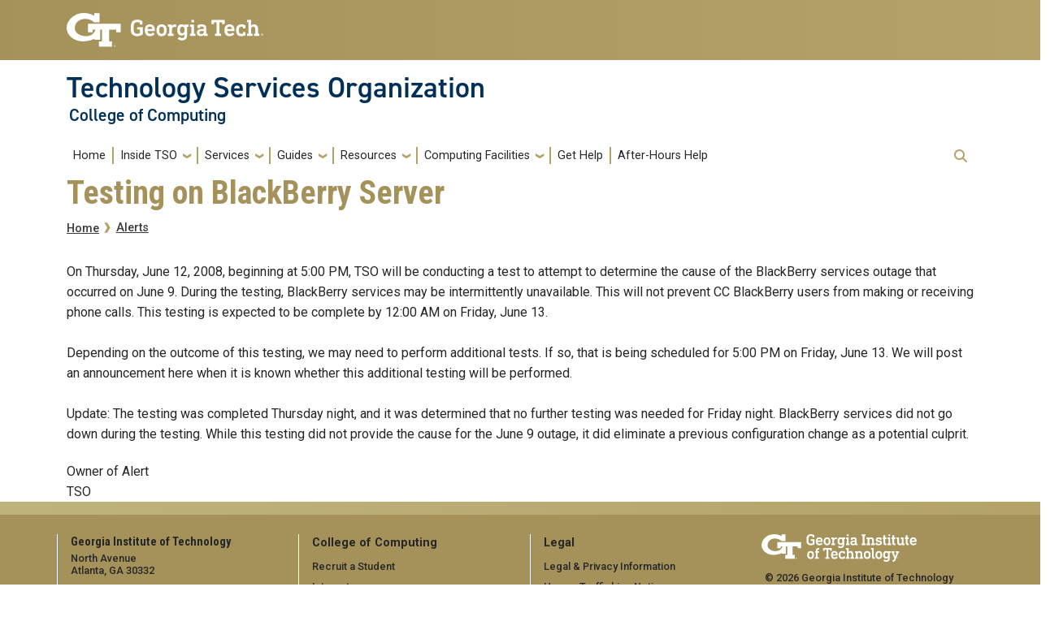

--- FILE ---
content_type: text/html; charset=UTF-8
request_url: https://support.cc.gatech.edu/alerts/testing-blackberry-server
body_size: 33911
content:
<!DOCTYPE html>
<html lang="en" dir="ltr" prefix="content: http://purl.org/rss/1.0/modules/content/  dc: http://purl.org/dc/terms/  foaf: http://xmlns.com/foaf/0.1/  og: http://ogp.me/ns#  rdfs: http://www.w3.org/2000/01/rdf-schema#  schema: http://schema.org/  sioc: http://rdfs.org/sioc/ns#  sioct: http://rdfs.org/sioc/types#  skos: http://www.w3.org/2004/02/skos/core#  xsd: http://www.w3.org/2001/XMLSchema# ">
<head>
    <meta charset="utf-8" />
<meta name="Generator" content="Drupal 10 (https://www.drupal.org)" />
<meta name="MobileOptimized" content="width" />
<meta name="HandheldFriendly" content="true" />
<meta name="viewport" content="width=device-width, initial-scale=1.0" />
<link rel="icon" href="/sites/default/files/favicon.ico" type="image/vnd.microsoft.icon" />
<link rel="canonical" href="https://support.cc.gatech.edu/alerts/testing-blackberry-server" />
<link rel="shortlink" href="https://support.cc.gatech.edu/node/4364" />

        <title>Testing on BlackBerry Server | Technology Services Organization</title>
        <link rel="stylesheet" media="all" href="/sites/default/files/css/css_We2vodugZz3HZ73dl8Vvti8C2nX_CnicOUALHU82_3k.css?delta=0&amp;language=en&amp;theme=cc_theme&amp;include=eJxljUEOgCAMBD8E8iRSSkViocY2Mf5ewaO33dlsBjHaRo1CYUnArlhIoBV9YsF9VhFTO-GImPsAq3TTEb6LV7u59jKJ-YvSKmdzKliBY6NcIb77ruGPlul2eqtRG2J6AIRRN0o" />
<link rel="stylesheet" media="all" href="/sites/default/files/css/css_q7eHx_R6MXrRLtw6zcl1v_PcNVvgE2mpOFw00M2exnA.css?delta=1&amp;language=en&amp;theme=cc_theme&amp;include=eJxljUEOgCAMBD8E8iRSSkViocY2Mf5ewaO33dlsBjHaRo1CYUnArlhIoBV9YsF9VhFTO-GImPsAq3TTEb6LV7u59jKJ-YvSKmdzKliBY6NcIb77ruGPlul2eqtRG2J6AIRRN0o" />
<link rel="stylesheet" media="all" href="//cdn.jsdelivr.net/npm/bootstrap@5.2.2/dist/css/bootstrap.min.css" />
<link rel="stylesheet" media="all" href="/sites/default/files/css/css_O5ULi4MjCpYbU5SdX5K51Dxb8VK8Woo60PzHMgJjde4.css?delta=3&amp;language=en&amp;theme=cc_theme&amp;include=eJxljUEOgCAMBD8E8iRSSkViocY2Mf5ewaO33dlsBjHaRo1CYUnArlhIoBV9YsF9VhFTO-GImPsAq3TTEb6LV7u59jKJ-YvSKmdzKliBY6NcIb77ruGPlul2eqtRG2J6AIRRN0o" />
<link rel="stylesheet" media="all" href="//fonts.googleapis.com/css?family=Roboto:300,300italic,400,400italic,500,700&amp;display=swap" />
<link rel="stylesheet" media="all" href="//fonts.googleapis.com/css?family=Roboto+Condensed:400,700&amp;display=swap" />
<link rel="stylesheet" media="all" href="//use.typekit.net/ymn0bgw.css" />
<link rel="stylesheet" media="all" href="/sites/default/files/css/css_Fu1V-d-Luf5B_lv699vqAYDIALZ34wVJrrZ3ibTa92U.css?delta=7&amp;language=en&amp;theme=cc_theme&amp;include=eJxljUEOgCAMBD8E8iRSSkViocY2Mf5ewaO33dlsBjHaRo1CYUnArlhIoBV9YsF9VhFTO-GImPsAq3TTEb6LV7u59jKJ-YvSKmdzKliBY6NcIb77ruGPlul2eqtRG2J6AIRRN0o" />

            
                                </head>
                <body class="path-alerts-testing-blackberry-server page-node-4364 role-anonymous path-node node--type-alert">
<a href="#main-navigation" class="visually-hidden focusable">
    Skip to main navigation
</a>
<a href="#main-content" class="visually-hidden focusable">
    Skip to main content
</a>

  <div class="dialog-off-canvas-main-canvas" data-off-canvas-main-canvas>
    <header id="gt-header" role="banner">
                                    <div class="container-fluid bg-gold-grad px-0">
    <div class="container">
        <div class="row">
            <div class="col" id="gt-logo">
                <a href="https://gatech.edu/" title="Georgia Institute of Technology" rel="home"
                   class="site-branding-logo">
                    <img class="gt-logo" src="/themes/contrib/gt_theme/logo.svg" width="244px" height="42px"
                         alt="Georgia Institute of Technology"/>
                </a>
            </div>
            <div id="mobile-botton" class="col d-lg-none">
                <button class="navbar-toggler float-end" type="button" data-bs-toggle="collapse"
                        data-bs-target="#navbarGTContent" aria-controls="navbarGTContent" aria-expanded="false"
                        aria-label="Toggle navigation">
                    <span class="navbar-toggler-icon w-100"></span>
                    <span class="navbar-toggler-text w-100">MENU</span>
                </button>
            </div>
        </div>
    </div>
</div>
<div class="container">
    <div class="row">
        <div class="col" id="site-name-slogan-wrapper">
                                        <div class="site-title-multiple">
                    <h2 class="site-name">
                        <a href="https://support.cc.gatech.edu" title="Technology Services Organization" aria-label="Technology Services Organization">
                            Technology Services Organization
                        </a>
                    </h2>
                    <h3 class="site-slogan"><a href="https://cc.gatech.edu" title="College of Computing"
                                               aria-label="College of Computing">
                            College of Computing</a>
                    </h3>
                </div>
                                    </div>
    </div>
</div>


                    <div class="container my-2">
        <nav class="navbar navbar-expand-lg">
            <div class="page-navigation main-nav collapse navbar-collapse" id="navbarGTContent">
                                                                            <a id="main-navigation"></a>
                          <div>
    <nav role="navigation" aria-labelledby="block-cc-theme-mainnavigation-menu" id="block-cc-theme-mainnavigation">
            
  <h2 class="visually-hidden" id="block-cc-theme-mainnavigation-menu">Main navigation</h2>
  

        
        <ul class="navbar-nav me-auto mb-2 mb-lg-0">
                                    <li class="nav-item menu-item--level-1">
                                                    <a href="/" class="nav-link nav-link--" data-drupal-link-system-path="&lt;front&gt;">Home</a>
                            </li>
                                <li class="nav-item menu-item--expanded menu-item--level-1 dropdown">
                                                    <a href="/inside-tso/staff" class="nav-link dropdown-toggle nav-link--inside-tso-staff" data-bs-toggle="dropdown" data-drupal-link-system-path="node/5">Inside TSO</a>
                                <ul class="dropdown-menu menu--level-2">
                                        <li class="dropdown-item menu-item--level-2">
                                                    <a href="/inside-tso/staff" class="nav-link--inside-tso-staff" data-drupal-link-system-path="node/5">Staff Listing</a>
                            </li>
                                <li class="dropdown-item menu-item--level-2">
                                                    <a href="/inside-tso/help-desk" class="nav-link--inside-tso-help-desk" data-drupal-link-system-path="node/14613">Help Desk</a>
                            </li>
                                <li class="dropdown-item menu-item--level-2">
                                                    <a href="/inside-tso/operations" class="nav-link--inside-tso-operations" data-drupal-link-system-path="node/9">Infrastructure Team</a>
                            </li>
                                <li class="dropdown-item menu-item--level-2">
                                                    <a href="/inside-tso/instruction" class="nav-link--inside-tso-instruction" data-drupal-link-system-path="node/34">Instructional Program Support</a>
                            </li>
                                <li class="dropdown-item menu-item--level-2">
                                                    <a href="/inside-tso/research" class="nav-link--inside-tso-research" data-drupal-link-system-path="node/6">Research Program Support</a>
                            </li>
                                <li class="dropdown-item menu-item--level-2">
                                                    <a href="/inside-tso/web-development" class="nav-link--inside-tso-web-development" data-drupal-link-system-path="node/14614">Web Development</a>
                            </li>
                                <li class="dropdown-item menu-item--level-2">
                                                    <a href="/content/tso-faculty-advisory-committee-charter" class="nav-link--content-tso-faculty-advisory-committee-charter" data-drupal-link-system-path="node/14666">Faculty Advisory Committee</a>
                            </li>
            </ul>
        
                            </li>
                                <li class="nav-item menu-item--expanded menu-item--level-1 dropdown">
                                                    <a href="/services" class="nav-link dropdown-toggle nav-link--services" data-bs-toggle="dropdown" data-drupal-link-system-path="node/3">Services</a>
                                <ul class="dropdown-menu menu--level-2">
                                        <li class="dropdown-item menu-item--level-2">
                                                    <a href="/services" class="nav-link--services" data-drupal-link-system-path="node/3">All Services</a>
                            </li>
                                <li class="dropdown-item menu-item--level-2">
                                                    <a href="/services/administrative-computing" class="nav-link--services-administrative-computing" data-drupal-link-system-path="node/89">Administrative Computing</a>
                            </li>
                                <li class="dropdown-item menu-item--level-2">
                                                    <a href="/services/building-access" class="nav-link--services-building-access" data-drupal-link-system-path="node/83">Building Access</a>
                            </li>
                                <li class="dropdown-item menu-item--level-2">
                                                    <a href="/services/backups-restores" class="nav-link--services-backups-restores" data-drupal-link-system-path="node/81">Data Center Management</a>
                            </li>
                                <li class="dropdown-item menu-item--level-2">
                                                    <a href="/services/backups-restores" class="nav-link--services-backups-restores" data-drupal-link-system-path="node/81">Data Storage &amp; Backups</a>
                            </li>
                                <li class="dropdown-item menu-item--level-2">
                                                    <a href="/services/e-mail" class="nav-link--services-e-mail" data-drupal-link-system-path="node/84">E-Mail</a>
                            </li>
                                <li class="dropdown-item menu-item--level-2">
                                                    <a href="/services/group-collaboration" class="nav-link--services-group-collaboration" data-drupal-link-system-path="node/90">Group Collaboration</a>
                            </li>
                                <li class="dropdown-item menu-item--level-2">
                                                    <a href="/services/helpdesk" class="nav-link--services-helpdesk" data-drupal-link-system-path="node/87">Help Desk</a>
                            </li>
                                <li class="dropdown-item menu-item--level-2">
                                                    <a href="/services/identity-management" class="nav-link--services-identity-management" data-drupal-link-system-path="node/80">Identity Management</a>
                            </li>
                                <li class="dropdown-item menu-item--level-2">
                                                    <a href="/services/instructional-computing" class="nav-link--services-instructional-computing" data-drupal-link-system-path="node/17">Instructional Computing</a>
                            </li>
                                <li class="dropdown-item menu-item--level-2">
                                                    <a href="/services/mailing-lists" class="nav-link--services-mailing-lists" data-drupal-link-system-path="node/15733">Mailing Lists</a>
                            </li>
                                <li class="dropdown-item menu-item--level-2">
                                                    <a href="/services/network-services" class="nav-link--services-network-services" data-drupal-link-system-path="node/78">Network Services</a>
                            </li>
                                <li class="dropdown-item menu-item--level-2">
                                                    <a href="/services/printing" class="nav-link--services-printing" data-drupal-link-system-path="node/86">Printing &amp; Copying</a>
                            </li>
                                <li class="dropdown-item menu-item--level-2">
                                                    <a href="/services/research-computing" class="nav-link--services-research-computing" data-drupal-link-system-path="node/92">Research Computing</a>
                            </li>
                                <li class="dropdown-item menu-item--level-2">
                                                    <a href="/services/security" class="nav-link--services-security" data-drupal-link-system-path="node/82">Security</a>
                            </li>
                                <li class="dropdown-item menu-item--level-2">
                                                    <a href="/services/technologyprocurement" class="nav-link--services-technologyprocurement" data-drupal-link-system-path="node/93">Technology Procurement</a>
                            </li>
                                <li class="dropdown-item menu-item--level-2">
                                                    <a href="/services/web-hosting" class="nav-link--services-web-hosting" data-drupal-link-system-path="node/88">Website Management</a>
                            </li>
                                <li class="dropdown-item menu-item--level-2">
                                                    <a href="/content/other-services" class="nav-link--content-other-services" data-drupal-link-system-path="node/15773">Other Services</a>
                            </li>
            </ul>
        
                            </li>
                                <li class="nav-item menu-item--expanded menu-item--level-1 dropdown">
                                                    <a href="/support-tools" class="nav-link dropdown-toggle nav-link--support-tools" data-bs-toggle="dropdown" data-drupal-link-system-path="node/10">Guides</a>
                                <ul class="dropdown-menu menu--level-2">
                                        <li class="dropdown-item menu-item--level-2">
                                                    <a href="/support-tools" class="nav-link--support-tools" data-drupal-link-system-path="node/10">All Guides</a>
                            </li>
                                <li class="dropdown-item menu-item--level-2">
                                                    <a href="/support-tools/faq" class="nav-link--support-tools-faq" data-drupal-link-system-path="support-tools/faq">FAQs</a>
                            </li>
                                <li class="dropdown-item menu-item--level-2">
                                                    <a href="/support-tools/howto" class="nav-link--support-tools-howto" data-drupal-link-system-path="support-tools/howto">How To&#039;s</a>
                            </li>
                                <li class="dropdown-item menu-item--level-2">
                                                    <a href="/support-tools/pnp" class="nav-link--support-tools-pnp" data-drupal-link-system-path="node/156">Policies and Procedures</a>
                            </li>
                                <li class="dropdown-item menu-item--level-2">
                                                    <a href="/support-tools/handouts2" class="nav-link--support-tools-handouts2" data-drupal-link-system-path="node/177">Handouts and Primers</a>
                            </li>
                                <li class="dropdown-item menu-item--level-2">
                                                    <a href="/content/computer-training" class="nav-link--content-computer-training" data-drupal-link-system-path="node/14657">Computer Training</a>
                            </li>
            </ul>
        
                            </li>
                                <li class="nav-item menu-item--expanded menu-item--level-1 dropdown">
                                                    <a href="/resources" class="nav-link dropdown-toggle nav-link--resources" data-bs-toggle="dropdown" data-drupal-link-system-path="node/14">Resources</a>
                                <ul class="dropdown-menu menu--level-2">
                                        <li class="dropdown-item menu-item--level-2">
                                                    <a href="/resources" class="nav-link--resources" data-drupal-link-system-path="node/14">Resource List</a>
                            </li>
                                <li class="dropdown-item menu-item--level-2">
                                                    <a href="/resources/downloads" class="nav-link--resources-downloads" data-drupal-link-system-path="node/109">Software Distribution and Licensing</a>
                            </li>
                                <li class="dropdown-item menu-item--level-2">
                                                    <a href="/resources/forms" class="nav-link--resources-forms" data-drupal-link-system-path="node/16168">Request Forms</a>
                            </li>
                                <li class="dropdown-item menu-item--level-2">
                                                    <a href="/resources/technology-fees" class="nav-link--resources-technology-fees" data-drupal-link-system-path="node/130">Technology Fees</a>
                            </li>
            </ul>
        
                            </li>
                                <li class="nav-item menu-item--expanded menu-item--level-1 dropdown">
                                                    <a href="/facilities/computing-facilities" class="nav-link dropdown-toggle nav-link--facilities-computing-facilities" data-bs-toggle="dropdown" data-drupal-link-system-path="node/95">Computing Facilities</a>
                                <ul class="dropdown-menu menu--level-2">
                                        <li class="dropdown-item menu-item--level-2">
                                                    <a href="/facilities/computing-facilities" class="nav-link--facilities-computing-facilities" data-drupal-link-system-path="node/95">Computing Facilities</a>
                            </li>
                                <li class="dropdown-item menu-item--level-2">
                                                    <a href="/facilities/instructional-labs" class="nav-link--facilities-instructional-labs" data-drupal-link-system-path="node/96">Instructional Clusters and Resources</a>
                            </li>
                                <li class="dropdown-item menu-item--level-2">
                                                    <a href="/facilities/general-access-servers" class="nav-link--facilities-general-access-servers" data-drupal-link-system-path="node/98">General Access Servers</a>
                            </li>
                                <li class="dropdown-item menu-item--level-2">
                                                    <a href="/facilities/research-labs" class="nav-link--facilities-research-labs" data-drupal-link-system-path="node/150">Research Labs</a>
                            </li>
                                <li class="dropdown-item menu-item--level-2">
                                                    <a href="/facilities/network" class="nav-link--facilities-network" data-drupal-link-system-path="node/97">Network Facilities</a>
                            </li>
            </ul>
        
                            </li>
                                <li class="nav-item menu-item--level-1">
                                                    <a href="/services/helpdesk" class="nav-link nav-link--services-helpdesk" data-drupal-link-system-path="node/87">Get Help</a>
                            </li>
                                <li class="nav-item menu-item--level-1">
                                                    <a href="/services/help-desk-emergency-support" class="nav-link nav-link--services-help-desk-emergency-support" data-drupal-link-system-path="node/5542">After-Hours Help</a>
                            </li>
            </ul>
        


  </nav>

  </div>

                                                                <div id="utility-search-wrapper" class="ml-auto d-sm-block d-md-flex justify-content-end flex-grow-1">
                                                            <div class="utility-navigation float-start">
                            
                        </div>
                                                                                                                <!-- Trigger Buttons HTML -->
                        <a href="#search-container" class="gt-search" title="search" data-bs-toggle="collapse"
                           data-bs-target="#gt-search"><i class="fas fa-search d-none d-md-block"></i></a>
                        <!-- Collapsible Element HTML -->
                        <div id="search-container">
                            <div id="gt-search" class="collapse absolute">
                                  <div class="mx-auto">
    <div class="search-block-form block block-search container-inline mt-4" data-drupal-selector="search-block-form" id="block-cc-theme-searchform" role="search">
  
      <h2>Search form</h2>
    
      <form action="/search/support" method="get" id="search-block-form" accept-charset="UTF-8">
  <div class="js-form-item form-item js-form-type-search form-item-keys js-form-item-keys form-no-label">
      <label for="edit-keys" class="visually-hidden">Search</label>
        <input title="Enter the terms you wish to search for." data-drupal-selector="edit-keys" type="search" id="edit-keys" name="keys" value="" size="15" maxlength="128" class="form-search" />

        </div>
<div data-drupal-selector="edit-actions" class="form-actions js-form-wrapper form-wrapper" id="edit-actions"><input data-drupal-selector="edit-submit" type="submit" id="edit-submit" value="Search" class="button js-form-submit form-submit" />
</div>

</form>

  </div>

  </div>

                            </div>
                        </div>
                                                   </div>
            </div>
        </nav>
    </div>
</header>
<div role="main" class="main-container gt-body-page js-quickedit-main-content ">
                <div class="container">
                                            <div id="gt-help" role="complementary">
                    
                </div>
                                                                                <div id="gt-breadcrumbs-title" class="breadcrumb-links" role="complementary">
                      <div>
    

<div id="block-cc-theme-page-title" class="block block-core page_title_block">
    
        
                <div id="gt-page-title" role="heading" aria-level="1">
        <h1 class="page-title">
<span>Testing on BlackBerry Server</span>
</h1>
    </div>

    </div>

    <div class="gt-breadcrumb">
        <div class="content-inner">
            <nav class="breadcrumb " role="navigation" aria-labelledby="system-breadcrumb">
            <h2 id="system-breadcrumb" class="visually-hidden">Breadcrumb</h2>
            <ol>
                                    <li>
                                                    <a href="/">Home</a>
                                            </li>
                                    <li>
                                                    <a href="/alerts">Alerts</a>
                                            </li>
                            </ol>
        </nav>
    </div>

    </div>

  </div>

                </div>
                                        </div>
            <div class="gt-container container ">
        <div class="row">
                                                            <section class="col-sm-12">
                                                                            <div class="highlighted">  <div>
    <div data-drupal-messages-fallback class="hidden"></div>

  </div>
</div>
                                                                                        <a id="main-content"></a>
                    <div class="gt-main-content">
                          <div>
    

<div id="block-cc-theme-content" class="block block-system system_main_block">
    
        
            

<article data-history-node-id="4364" about="/alerts/testing-blackberry-server" class="node node--type-alert node--view-mode-full">

  
    

  
  <div>
                <div class="field field--name-field-alert-public field--type-text-long field--label-hidden field__item"><p>On Thursday, June 12, 2008, beginning at 5:00 PM, TSO will be conducting a test to attempt to determine the cause of the BlackBerry services outage that occurred on June 9. During the testing, BlackBerry services may be intermittently unavailable. This will not prevent CC BlackBerry users from making or receiving phone calls. This testing is expected to be complete by 12:00 AM on Friday, June 13. <br><br>Depending on the outcome of this testing, we may need to perform additional tests. If so, that is being scheduled for 5:00 PM on Friday, June 13. We will post an announcement here when it is known whether this additional testing will be performed.<br><br>Update: The testing was completed Thursday night, and it was determined that no further testing was needed for Friday night. BlackBerry services did not go down during the testing. While this testing did not provide the cause for the June 9 outage, it did eliminate a previous configuration change as a potential culprit.</p></div>
        <div class="field field--name-field-alert-owner field--type-list-string field--label-above">
    <div class="field--label">Owner of Alert</div>
                  <div class="field__item">TSO</div>
              </div>

  </div>

</article>

    </div>

  </div>

                    </div>
                            </section>
                                </div>
    </div>
                                </div>
<footer id="footer" class="gt-footer footer">
    <div class="row">
                <div class="col-12 gt-gold-footer clearfix">
                        <div class="container-fluid footer-top-bar d-none d-lg-block">
</div>
<div id="gt-footer" class="container-fluid footer-bottom-bar">
    <div class="container pt-3">
        <div class="row footer-content">
                                        <div id="address_text" class="col-md-3 col-sm-12 my-2 order-md-1 order-2">
                      <div class="region--footer_05__inner">
    
<div id="gt-contact-information"  role="contentinfo" aria-labelledby="georgia tech contact information" id="block-gt-contact-information">
                <h3>Georgia Institute of Technology</h3>
      <p>North Avenue<br/>Atlanta, GA 30332
                    <span itemprop="telephone">
        <a class="gt-phone" href="tel: +14048942000" aria-label="telephone">+1 404.894.2000</a>
      </span>
                    <a class="gt-campus-map mt-3" href="https://map.gatech.edu/"
           aria-label="Campus Map">Campus Map</a>
    </p>

  </div>

  </div>


                </div>
                                                    <div class="col-md-3 col-sm-12 my-2 order-md-2 order-3">
                      <div class="region--footer_06__inner">
    




<div id="block-cc-theme-ccfooterlinks" class="block block-block-content block-block-content09afb559-53cf-4f40-a882-4a05fb18b4d2 gt-basic-block my-3 clearfix">
    
        
              <div class="field field--name-body field--type-text-with-summary field--label-hidden field__item my-3"><ul class="cc-footer-links"><li><a class="btn btn-primary btn-sm disabled" href title="College of Computing links">College of Computing&nbsp;</a></li><li><a href="http://www.cc.gatech.edu/node/add/job-opportunity">Recruit a Student</a></li><li><a href="http://intranet.cc.gatech.edu/">Intranet</a></li><li><a href="http://www.cc.gatech.edu/about/directions">Directions</a></li></ul></div>

    </div>

<nav role="navigation" aria-labelledby="georgia tech general menu" id="block-gt-general-menu">
      
              <ul>
              <li>
        <a href="" class="btn btn-primary btn-sm disabled" title="General Main Menu Category">General</a>
              </li>
          <li>
        <a href="https://directory.gatech.edu/" title="Georgia Institute of Technology Directory">Directory</a>
              </li>
          <li>
        <a href="https://careers.gatech.edu/" title="Georgia Institute of Technology Employment">Employment</a>
              </li>
          <li>
        <a href="https://www.gatech.edu/emergency/" title="Georgia Institute of Technology Emergency Information">Emergency Information</a>
              </li>
        </ul>
  


  </nav>

  </div>


                </div>
                                                    <div class="col-md-3 col-sm-12 my-2 order-md-3 order-4">
                      <div class="region--footer_07__inner">
    
<nav role="navigation" aria-labelledby="georgia tech legal menu" id="block-gt-legal-menu">
      
              <ul>
              <li>
        <a href="" class="btn btn-primary btn-sm disabled" title="Legal Main Menu Category">Legal</a>
              </li>
          <li>
        <a href="https://www.gatech.edu/legal/" title="Georgia Institute of Technology Legal &amp; Privacy Information">Legal &amp; Privacy Information</a>
              </li>
          <li>
        <a href="https://gbi.georgia.gov/human-trafficking-notice" title="Georgia Human Trafficking Resources">Human Trafficking Notice</a>
              </li>
          <li>
        <a href="https://titleix.gatech.edu/" title="Georgia Tech Title IX/Sexual Misconduct Resources">Title IX/Sexual Misconduct</a>
              </li>
          <li>
        <a href="https://osi.gatech.edu/hazing-conduct-history" title="Georgia Tech Hazing Conduct History">Hazing Public Disclosures</a>
              </li>
          <li>
        <a href="https://www.gatech.edu/accessibility/" title="Georgia Institute of Technology Accessibility Resources">Accessibility</a>
              </li>
          <li>
        <a href="https://www.gatech.edu/accountability/" title="Georgia Institute of Technology Accountability Resources">Accountability</a>
              </li>
          <li>
        <a href="https://www.gatech.edu/accreditation/" title="Georgia Institute of Technology Accreditation">Accreditation</a>
              </li>
          <li>
        <a href="https://secure.ethicspoint.com/domain/media/en/gui/76612/index.html" title="University System of Georgia Ethics and Compliance Reporting Hotline">Report Free Speech and Censorship Concern</a>
              </li>
        </ul>
  


  </nav>

  </div>


                </div>
                                                    <div id="gt-logo-footer" class="col-md-3 col-sm-12 my-2 order-md-4 order-1">
                      <div class="region--footer_08__inner">
                  <div id="gt-copyright" aria-label="georgia tech logo and copyright">
  <div class="gt-footer-logo float-md-right float-sm-left">
    <a href="https://www.gatech.edu/" title="Georgia Tech">
      <img src="https://support.cc.gatech.edu/modules/contrib/gt_tools/images/gt-logo.svg" alt="Georgia Tech" role="presentation"
           aria-label="logo link to main campus site" width="191.08px" height="34px"/>
    </a>
  </div>
  <div class="gt-footer-copy d-none d-sm-block float-md-right float-sm-left">
    <p class="p-1 mt-2 copyright-hide">© 2026 Georgia Institute of
      Technology</p>
  </div>
  <div class="gt-footer-login mt-5 d-none d-sm-block float-md-right float-sm-left">
    <p class="gt-login cas-1">
      <a class="gt-login" href="https://support.cc.gatech.edu/cas" aria-label="admin login">GT LOGIN</a>
    </p>
        </p>
  </div>
</div>

  

  </div>


                </div>
                    </div>         <div class="row footer-bg-row">
            <div class="col-12 col-sm-12 col-md-9 footer-bg-col"></div>
        </div>
    </div> </div>         </div>
    </div> </footer> 
  </div>


<script type="application/json" data-drupal-selector="drupal-settings-json">{"path":{"baseUrl":"\/","pathPrefix":"","currentPath":"node\/4364","currentPathIsAdmin":false,"isFront":false,"currentLanguage":"en"},"pluralDelimiter":"\u0003","suppressDeprecationErrors":true,"ajaxTrustedUrl":{"\/search\/support":true},"user":{"uid":0,"permissionsHash":"1134939cf2c480805657414d8e7bd571051ffe20375a72c45e42abc2070eb643"}}</script>
<script src="/sites/default/files/js/js_jGEAV25fcCAFCkXdwPze_1XK2w_JKiMgzpc55P2buuI.js?scope=footer&amp;delta=0&amp;language=en&amp;theme=cc_theme&amp;include=eJxLzi9K1U8pKi1IzNFJBrGzCktTiyp10kv0k_LzS4pLihIL4pNT8gA9Yw-t"></script>
<script src="//cdn.jsdelivr.net/npm/bootstrap@5.2.2/dist/js/bootstrap.bundle.min.js"></script>
<script src="//kit.fontawesome.com/37926dae7e.js"></script>


</body>
</html>
